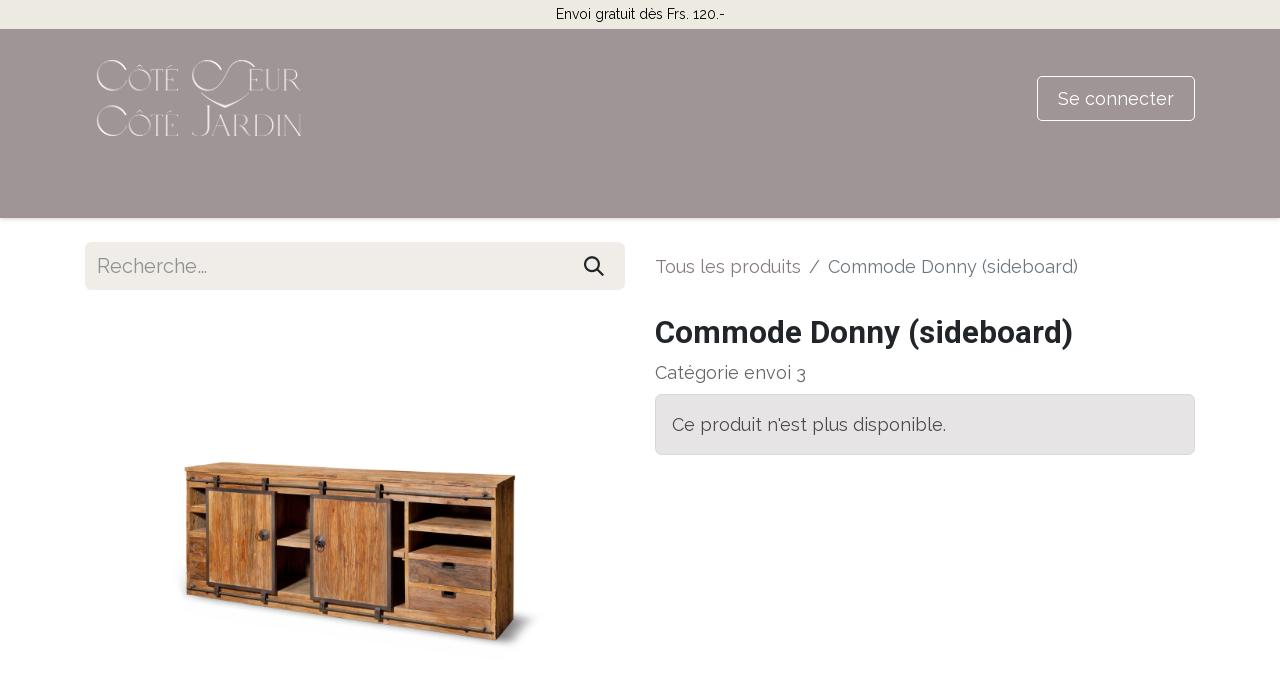

--- FILE ---
content_type: text/html; charset=utf-8
request_url: https://www.cotecoeurcotejardin.ch/shop/commode-donny-sideboard-1698
body_size: 7629
content:

        

    
        
<!DOCTYPE html>
<html lang="fr-FR" data-website-id="1" data-main-object="product.template(1698,)" data-add2cart-redirect="1">
    <head>
        <meta charset="utf-8"/>
        <meta http-equiv="X-UA-Compatible" content="IE=edge"/>
        <meta name="viewport" content="width=device-width, initial-scale=1"/>
        <meta name="generator" content="Odoo"/>
        <meta name="description" content="Catégorie envoi 3"/>
            
        <meta property="og:type" content="website"/>
        <meta property="og:title" content="Commode Donny (sideboard)"/>
        <meta property="og:site_name" content="Côté Coeur Côté Jardin"/>
        <meta property="og:url" content="https://www.cotecoeurcotejardin.ch/shop/commode-donny-sideboard-1698"/>
        <meta property="og:image" content="https://www.cotecoeurcotejardin.ch/web/image/product.template/1698/image_1024?unique=75f2d0f"/>
        <meta property="og:description" content="Catégorie envoi 3"/>
            
        <meta name="twitter:card" content="summary_large_image"/>
        <meta name="twitter:title" content="Commode Donny (sideboard)"/>
        <meta name="twitter:image" content="https://www.cotecoeurcotejardin.ch/web/image/product.template/1698/image_1024?unique=75f2d0f"/>
        <meta name="twitter:description" content="Catégorie envoi 3"/>
        
        <link rel="canonical" href="https://www.cotecoeurcotejardin.ch/shop/commode-donny-sideboard-1698"/>
        
        <link rel="preconnect" href="https://fonts.gstatic.com/" crossorigin=""/>
        <title> Commode Donny (sideboard) | Côté Coeur Côté Jardin </title>
        <link type="image/x-icon" rel="shortcut icon" href="/web/image/website/1/favicon?unique=2756117"/>
        <link rel="preload" href="/web/static/src/libs/fontawesome/fonts/fontawesome-webfont.woff2?v=4.7.0" as="font" crossorigin=""/>
        <link type="text/css" rel="stylesheet" href="/web/assets/1/7d68bef/web.assets_frontend.min.css"/>
        <script id="web.layout.odooscript" type="text/javascript">
            var odoo = {
                csrf_token: "ca96608897eca9565f548d50fc0e2042b0b8401ao1801049231",
                debug: "",
            };
        </script>
        <script type="text/javascript">
            odoo.__session_info__ = {"is_admin": false, "is_system": false, "is_public": true, "is_website_user": true, "user_id": false, "is_frontend": true, "profile_session": null, "profile_collectors": null, "profile_params": null, "show_effect": true, "currencies": {"5": {"symbol": "CHF", "position": "before", "digits": [69, 2]}}, "bundle_params": {"lang": "fr_FR", "website_id": 1}, "websocket_worker_version": "17.0-3", "translationURL": "/website/translations", "cache_hashes": {"translations": "49cc66b56e3e46ea333dcfef92920395053c6807"}, "geoip_country_code": "US", "geoip_phone_code": 1, "lang_url_code": "fr"};
            if (!/(^|;\s)tz=/.test(document.cookie)) {
                const userTZ = Intl.DateTimeFormat().resolvedOptions().timeZone;
                document.cookie = `tz=${userTZ}; path=/`;
            }
        </script>
        <script type="text/javascript" defer="defer" src="/web/assets/1/6362cbf/web.assets_frontend_minimal.min.js" onerror="__odooAssetError=1"></script>
        <script type="text/javascript" defer="defer" data-src="/web/assets/1/c219b9d/web.assets_frontend_lazy.min.js" onerror="__odooAssetError=1"></script>
        
        <link rel="preconnect" href="https://fonts.googleapis.com">
<link rel="preconnect" href="https://fonts.gstatic.com" crossorigin>
<link href="https://fonts.googleapis.com/css2?family=Pinyon+Script&display=swap" rel="stylesheet">
    </head>
    <body>



        <div id="wrapwrap" class="   ">
                <header id="top" data-anchor="true" data-name="Header" data-extra-items-toggle-aria-label="Bouton d&#39;éléments supplémentaires" class="   o_header_disappears" style=" ">
                    
    <nav data-name="Navbar" aria-label="Main" class="navbar navbar-expand-lg navbar-light o_colored_level o_cc o_header_force_no_radius d-none d-lg-block p-0 shadow-sm ">
        

            <div id="o_main_nav" class="o_main_nav">
                <div class="o_header_hide_on_scroll">
                    <div aria-label="Haut" class="o_header_sales_two_top py-1">
                        <ul class="navbar-nav container d-grid h-100 px-3 o_grid_header_3_cols">
                            
                            <li class="o_header_sales_two_lang_selector_placeholder"></li>
                            
                            
                            
        <li class="d-flex align-items-center">
                <div data-name="Text" class="s_text_block d-flex align-items-center mx-auto">
                    <small>Envoi gratuit dès Frs. 120.-</small>
                </div>
        </li>
                            
                            
                            <li class="o_header_sales_two_social_links_placeholder"></li>
                        </ul>
                    </div>
                    <div aria-label="Moyen" class="container d-flex justify-content-between align-items-center py-1">
                        
    <a data-name="Navbar Logo" href="/" class="navbar-brand logo me-4">
            
            <span role="img" aria-label="Logo of Côté Coeur Côté Jardin" title="Côté Coeur Côté Jardin"><img src="/web/image/website/1/logo/C%C3%B4t%C3%A9%20Coeur%20C%C3%B4t%C3%A9%20Jardin?unique=2756117" class="img img-fluid" width="95" height="40" alt="Côté Coeur Côté Jardin" loading="lazy"/></span>
        </a>
    
                        <ul class="navbar-nav align-items-center gap-1">
                            
                            
        
            <li class=" divider d-none"></li> 
            <li class="o_wsale_my_cart d-none ">
                <a href="/shop/cart" aria-label="Panier eCommerce" class="btn d-flex align-items-center fw-bold text-reset o_navlink_background_hover">
                    <div class="position-relative me-2 rounded-circle border p-2 bg-o-color-3 o_border_contrast">
                        <i class="fa fa-shopping-cart fa-stack"></i>
                        <sup class="my_cart_quantity badge text-bg-primary position-absolute top-0 end-0 mt-n1 me-n1 rounded-pill d-none" data-order-id="">0</sup>
                    </div>
                    <span class="small">Mon panier</span>
                </a>
            </li>
        
        
            <li class="o_wsale_my_wish d-none  o_wsale_my_wish_hide_empty">
                <a href="/shop/wishlist" class="btn d-flex align-items-center fw-bold text-reset o_navlink_background_hover">
                    <div class="position-relative me-2 rounded-circle border p-2 bg-o-color-3 o_border_contrast">
                        <i class="fa fa-1x fa-heart fa-stack"></i>
                        <sup class="my_wish_quantity o_animate_blink badge text-bg-primary position-absolute top-0 end-0 mt-n1 me-n1 rounded-pill">0</sup>
                    </div>
                    <span class="small">Liste de souhaits</span>
                </a>
            </li>
        
            <li class=" o_no_autohide_item">
                <a href="/web/login" class="btn btn-outline-secondary">Se connecter</a>
            </li>
                            
        
        
                        </ul>
                    </div>
                </div>
                <div aria-label="Bas" class="border-top o_border_contrast">
                    <div class="container d-flex justify-content-between">
                        
    <ul id="top_menu" role="menu" class="nav navbar-nav top_menu o_menu_loading me-4 py-1">
        

                            
    <li role="presentation" class="nav-item">
        <a role="menuitem" href="/" class="nav-link ">
            <span>Accueil</span>
        </a>
    </li>
    <li role="presentation" class="nav-item">
        <a role="menuitem" href="/shop?order=create_date+desc" class="nav-link ">
            <span>Shop en ligne</span>
        </a>
    </li>
    <li role="presentation" class="nav-item">
        <a role="menuitem" href="/event" class="nav-link ">
            <span>Évènements</span>
        </a>
    </li>
    <li role="presentation" class="nav-item">
        <a role="menuitem" href="/notrehistoire" class="nav-link ">
            <span>Horaires &amp; Contact</span>
        </a>
    </li>
    <li role="presentation" class="nav-item">
        <a role="menuitem" href="/helpdesk/customer-care-1" class="nav-link ">
            <span>Aide</span>
        </a>
    </li>
                        
    </ul>
                        
                        <ul class="navbar-nav">
                        </ul>
                    </div>
                </div>
            </div>
        
    </nav>
    <nav data-name="Navbar" aria-label="Mobile" class="navbar  navbar-light o_colored_level o_cc o_header_mobile d-block d-lg-none shadow-sm px-0 o_header_force_no_radius">
        

        <div class="o_main_nav container flex-wrap justify-content-between">
            
    <a data-name="Navbar Logo" href="/" class="navbar-brand logo ">
            
            <span role="img" aria-label="Logo of Côté Coeur Côté Jardin" title="Côté Coeur Côté Jardin"><img src="/web/image/website/1/logo/C%C3%B4t%C3%A9%20Coeur%20C%C3%B4t%C3%A9%20Jardin?unique=2756117" class="img img-fluid" width="95" height="40" alt="Côté Coeur Côté Jardin" loading="lazy"/></span>
        </a>
    
            <ul class="o_header_mobile_buttons_wrap navbar-nav flex-row align-items-center gap-2 mb-0">
        
            <li class=" divider d-none"></li> 
            <li class="o_wsale_my_cart d-none ">
                <a href="/shop/cart" aria-label="Panier eCommerce" class="o_navlink_background_hover btn position-relative rounded-circle border-0 p-1 text-reset">
                    <div class="">
                        <i class="fa fa-shopping-cart fa-stack"></i>
                        <sup class="my_cart_quantity badge text-bg-primary position-absolute top-0 end-0 mt-n1 me-n1 rounded-pill d-none" data-order-id="">0</sup>
                    </div>
                </a>
            </li>
        
        
            <li class="o_wsale_my_wish d-none  o_wsale_my_wish_hide_empty">
                <a href="/shop/wishlist" class="o_navlink_background_hover btn position-relative rounded-circle border-0 p-1 text-reset">
                    <div class="">
                        <i class="fa fa-1x fa-heart fa-stack"></i>
                        <sup class="my_wish_quantity o_animate_blink badge text-bg-primary position-absolute top-0 end-0 mt-n1 me-n1 rounded-pill">0</sup>
                    </div>
                </a>
            </li>
        
                <li class="o_not_editable">
                    <button class="nav-link btn me-auto p-2 o_not_editable" type="button" data-bs-toggle="offcanvas" data-bs-target="#top_menu_collapse_mobile" aria-controls="top_menu_collapse_mobile" aria-expanded="false" aria-label="Basculer la navigation">
                        <span class="navbar-toggler-icon"></span>
                    </button>
                </li>
            </ul>
            <div id="top_menu_collapse_mobile" class="offcanvas offcanvas-end o_navbar_mobile">
                <div class="offcanvas-header justify-content-end o_not_editable">
                    <button type="button" class="nav-link btn-close" data-bs-dismiss="offcanvas" aria-label="Fermer"></button>
                </div>
                <div class="offcanvas-body d-flex flex-column justify-content-between h-100 w-100">
                    <ul class="navbar-nav">
                        
                        
    <ul role="menu" class="nav navbar-nav top_menu  ">
        

                            
    <li role="presentation" class="nav-item">
        <a role="menuitem" href="/" class="nav-link ">
            <span>Accueil</span>
        </a>
    </li>
    <li role="presentation" class="nav-item">
        <a role="menuitem" href="/shop?order=create_date+desc" class="nav-link ">
            <span>Shop en ligne</span>
        </a>
    </li>
    <li role="presentation" class="nav-item">
        <a role="menuitem" href="/event" class="nav-link ">
            <span>Évènements</span>
        </a>
    </li>
    <li role="presentation" class="nav-item">
        <a role="menuitem" href="/notrehistoire" class="nav-link ">
            <span>Horaires &amp; Contact</span>
        </a>
    </li>
    <li role="presentation" class="nav-item">
        <a role="menuitem" href="/helpdesk/customer-care-1" class="nav-link ">
            <span>Aide</span>
        </a>
    </li>
                        
    </ul>
                        
        <li class="">
                <div data-name="Text" class="s_text_block mt-2 border-top pt-2 o_border_contrast">
                    <small>Envoi gratuit dès Frs. 120.-</small>
                </div>
        </li>
                        
                    </ul>
                    <ul class="navbar-nav gap-2 mt-3 w-100">
                        
            <li class=" o_no_autohide_item">
                <a href="/web/login" class="btn btn-outline-secondary w-100">Se connecter</a>
            </li>
                        
        
        
                        
                        
                    </ul>
                </div>
            </div>
        </div>
    
    </nav>
    
        </header>
                <main>
                    
            <div itemscope="itemscope" itemtype="http://schema.org/Product" id="wrap" class="js_sale o_wsale_product_page ecom-zoomable zoomodoo-next" data-ecom-zoom-click="1">
                <div class="oe_structure oe_empty oe_structure_not_nearest" id="oe_structure_website_sale_product_1" data-editor-message="DROP BUILDING BLOCKS HERE TO MAKE THEM AVAILABLE ACROSS ALL PRODUCTS"></div>
  <section id="product_detail" class="container py-4 oe_website_sale " data-view-track="1">
                    <div class="row align-items-center">
                        <div class="col-lg-6 d-flex align-items-center">
                            <div class="d-flex justify-content-between w-100">
    <form method="get" class="o_searchbar_form o_wait_lazy_js s_searchbar_input o_wsale_products_searchbar_form me-auto flex-grow-1 mb-2 mb-lg-0" action="/shop" data-snippet="s_searchbar_input">
            <div role="search" class="input-group me-sm-2">
        <input type="search" name="search" class="search-query form-control oe_search_box border-0 bg-light border-0 text-bg-light" placeholder="Recherche…" data-search-type="products" data-limit="5" data-display-image="true" data-display-description="true" data-display-extra-link="true" data-display-detail="true" data-order-by="name asc"/>
        <button type="submit" aria-label="Rechercher" title="Rechercher" class="btn oe_search_button btn btn-light">
            <i class="oi oi-search"></i>
        </button>
    </div>

            <input name="order" type="hidden" class="o_search_order_by" value="name asc"/>
            
        
        </form>
        <div class="o_pricelist_dropdown dropdown d-none">

            <a role="button" href="#" data-bs-toggle="dropdown" class="dropdown-toggle btn btn-light">
                Liste de prix cccj
            </a>
            <div class="dropdown-menu" role="menu">
                    <a role="menuitem" class="dropdown-item" href="/shop/change_pricelist/7">
                        <span class="switcher_pricelist small" data-pl_id="7">Liste de prix cccj</span>
                    </a>
            </div>
        </div>
                            </div>
                        </div>
                        <div class="col-lg-6 d-flex align-items-center">
                            <ol class="breadcrumb p-0 mb-2 m-lg-0">
                                <li class="breadcrumb-item o_not_editable">
                                    <a href="/shop">Tous les produits</a>
                                </li>
                                
                                <li class="breadcrumb-item active">
                                    <span>Commode Donny (sideboard)</span>
                                </li>
                            </ol>
                        </div>
                    </div>
                    <div class="row" id="product_detail_main" data-name="Product Page" data-image_width="50_pc" data-image_layout="carousel">
                        <div class="col-lg-6 mt-lg-4 o_wsale_product_images position-relative">
        <div id="o-carousel-product" class="carousel slide position-sticky mb-3 overflow-hidden" data-bs-ride="carousel" data-bs-interval="0" data-name="Carrousel de produits">
            <div class="o_carousel_product_outer carousel-outer position-relative flex-grow-1 overflow-hidden">
                <div class="carousel-inner h-100">
                        <div class="carousel-item h-100 text-center active">
        <div class="position-relative d-inline-flex overflow-hidden m-auto h-100">
            <span class="o_ribbon  z-index-1" style=""></span>
            <div class="d-flex align-items-start justify-content-center h-100 oe_unmovable"><img src="/web/image/product.template/1698/image_1024/Commode%20Donny%20%28sideboard%29?unique=75f2d0f" class="img img-fluid oe_unmovable product_detail_img mh-100" alt="Commode Donny (sideboard)" loading="lazy"/></div>
        </div>
                        </div>
                </div>
            </div>
        <div class="o_carousel_product_indicators pt-2 overflow-hidden">
        </div>
        </div>
                        </div>
                        <div id="product_details" class="col-lg-6 mt-md-4">
                            
                            <h1 itemprop="name">Commode Donny (sideboard)</h1>
                            <span itemprop="url" style="display:none;">https://www.cotecoeurcotejardin.ch/shop/commode-donny-sideboard-1698</span>
                            <span itemprop="image" style="display:none;">https://www.cotecoeurcotejardin.ch/web/image/product.template/1698/image_1920?unique=75f2d0f</span>
                            <p class="text-muted my-2" placeholder="Une brève description qui apparaîtra également sur les documents.">Catégorie envoi 3</p>
                            
                            <p class="alert alert-warning">Ce produit n'est plus disponible.</p>
                            <div id="product_attributes_simple">
                                <table class="table table-sm text-muted d-none">
                                </table>
                            </div>
                            <div id="o_product_terms_and_share" class="d-flex justify-content-between flex-column flex-md-row align-items-md-end mb-3">
    <p class="text-muted h6 mt-3">
      
      
   &nbsp;</p>
                            </div>
          <input id="wsale_user_email" type="hidden" value=""/>
                        </div>
                    </div>
                </section>
                <div itemprop="description" class="oe_structure oe_empty mt16" id="product_full_description"><hr><center><p>Magnifique commode en bois et métal noir.</p><p>Elle est composée de deux portes fixées sur une poulie pour être coulissées d'un côté ou de l'autre. Chaque côté comporte deux emplacements de rangement et deux tiroirs. Au centre du meuble, vous aurez un plateau.</p><p>Ce meuble ira parfaitement dans une ambiance rustique comme moderne. Il amènera beaucoup de cachet et de nature à votre intérieur.</p><p>Cette gamme existe en différentes tailles et modèles. Venez admirer quelques exemplaires à la Maison-Boutique ou alors sur commande directement chez Côté Coeur Côté Jardin.</p><p>Chaque modèle est une pièce unique, la structure du bois peut différer d'un meuble à l'autre.</p><p>Dimensions : S - 200 cm x 50 cm x 105 cm / L - 250 cm x 50 cm x 105 cm</p><p>Matériaux : bois de teck, métal</p></center></div>
            <div class="oe_structure oe_structure_solo oe_unremovable oe_unmovable" id="oe_structure_website_sale_recommended_products">
                <section data-snippet="s_dynamic_snippet_products" class="oe_unmovable oe_unremovable s_dynamic_snippet_products o_wsale_alternative_products s_dynamic pt32 pb32 o_colored_level o_cc o_cc4 s_product_product_borderless_1 o_dynamic_empty" data-name="Alternative Products" data-template-key="website_sale.dynamic_filter_template_product_product_borderless_1" data-product-category-id="all" data-number-of-records="4" data-carousel-interval="5000" data-bs-original-title="" title="" data-filter-id="7" id="Alternative-Products" data-anchor="true" style="background-image: none;">
                    <div class="o_not_editable container">
                        <div class="css_non_editable_mode_hidden">
                            <div class="missing_option_warning alert alert-info rounded-0 fade show d-none d-print-none o_default_snippet_text">
                                Votre snippet dynamique sera affiché ici...
                                Ce message s'affiche parce que vous n'avez pas défini le filtre et le modèle à utiliser.
                            </div>
                        </div>
                        <div class="dynamic_snippet_template"></div>
                    </div>
                </section>
            </div><div class="oe_structure oe_empty oe_structure_not_nearest mt16" id="oe_structure_website_sale_product_2" data-editor-message="DROP BUILDING BLOCKS HERE TO MAKE THEM AVAILABLE ACROSS ALL PRODUCTS"><section class="s_text_block pt40 pb40 o_colored_level" data-snippet="s_text_block" style="background-image: none;" data-name="Descriptif ">
        <div class="s_allow_columns container"><p style="text-align: center;"><br/></p></div>
    </section><section class="s_text_block o_colored_level pt0 pb0" data-snippet="s_text_block" style="background-image: none;" data-name="Descriptif ">
        <div class="s_allow_columns container"><p style="text-align: center;"><br/></p></div>
    </section></div>
  </div>
        
        <div id="o_shared_blocks" class="oe_unremovable">
      </div>
                </main>
                <footer id="bottom" data-anchor="true" data-name="Footer" class="o_footer o_colored_level o_cc ">
                    <div id="footer" class="oe_structure oe_structure_solo">
      <section class="s_text_block pb0 pt4" data-snippet="s_text_block" data-name="Text" style="background-image: none;">
        <div class="container">
          <div class="row" data-bs-original-title="" title="" aria-describedby="tooltip110830">
            <div class="pb16 o_colored_level col-lg-4" data-bs-original-title="" title="" aria-describedby="tooltip24033">
              <h5>
                <img class="img-fluid o_we_custom_image" src="/web/image/598-67d99f13/cotecoeurcotejardin_logo.primaire.blanc.png" alt="" data-bs-original-title="" title="" aria-describedby="tooltip790258" loading="lazy" data-original-id="597" data-original-src="/web/image/597-5abc3087/cotecoeurcotejardin_logo.primaire.blanc.png" data-mimetype="image/png" data-resize-width="690"/>
                <br/>
              </h5>
            </div>
            <div class="pb16 col-lg-4 o_colored_level" data-bs-original-title="" title="" aria-describedby="tooltip109145">
              <h5></h5>
              <h5>
                <font class="text-o-color-1">​</font>
              </h5>
              <h5>Côté Coeur Côté Jardin Sàrl<br/>Margot Marcuard<br/>Route d’Estavayer 39<br/>1543 Grandcour<br/>Suisse&nbsp;</h5>
              <p>
                <font class="text-white">CHE-401.430.888</font></p>
              <p><i class="fa fa-1x fa-fw fa-envelope"></i>&nbsp;<a href="mailto:info@cotecoeurcotejardin.ch" data-bs-original-title="" title="">&nbsp;info@cotecoeurcotejardin.ch</a></p>
              <p data-bs-original-title="" title="" aria-describedby="tooltip976198"><i class="fa fa-1x fa-fw fa-phone"></i>&nbsp;<a href="tel:+41787332519" data-bs-original-title="" title="">+ 41 78 733 25 19</a></p>
              <p data-bs-original-title="" title="" aria-describedby="tooltip976198"><i class="fa fa-1x fa-fw fa-instagram"></i>&nbsp;<a href="https://www.instagram.com/cotecoeurcotejardin.ch/">Instagram</a></p>
              <p data-bs-original-title="" title="" aria-describedby="tooltip976198">&nbsp;<span class="fa fa-facebook-square"></span>&nbsp;&nbsp;<a href="https://www.facebook.com/cotecoeurcotejardin.ch" data-bs-original-title="" title="">Facebook</a></p>
              <p data-bs-original-title="" title="" aria-describedby="tooltip755540"><br/>
              </p>
            </div>
            <div class="pb16 o_colored_level pt8 col-lg-4" data-bs-original-title="" title="" aria-describedby="tooltip498837">
              
              <h5><span style="font-family: Roboto, &#34;Odoo Unicode Support Noto&#34;, sans-serif; font-size: calc(1.25156rem + 0.01875vw);">Horaires&nbsp;de la Maison-Boutique dès le mardi 3 février 2026<br/><br/></span></h5><p>
                <span style="color: rgb(33, 37, 41)">
                  <font class="text-white">Mardi : 13h30 - 17h00<br/></font>
                </span>
                <font class="text-white">Mercredi : 13h30 - 17h00</font>&nbsp;<br/>
                <span class="text-white">
                  <font class="text-white">Jeudi : 13h30 - 17h00</font>&nbsp;</span>
                <br/>
                <span class="text-white"><font class="text-white">Vendredi :&nbsp;13h30 -&nbsp;17h0<br/><br/></font></span></p><p><span class="text-white"><font class="text-white">Prochain samedi ouvert :<br/>7 février 2026 - 9h00 - 17h00<br/>(non-stop)<br/></font></span><br/><br/><strong>FERMETURE ANNUELLE</strong>&nbsp;<br/>du 24.12.2025 au 31.01.2026&nbsp;<br/>
                <font class="text-white">&nbsp;</font></p><h5 data-bs-original-title="" title="" aria-describedby="tooltip804134">
                <span style="font-size: 18px;">SHOP-ONLINE 24H/24H ET 7/7 JOURS &amp;&nbsp;SELF-SERVICE (devant la Maison-Boutique)</span>
                <br/>
                <br/>
                <a href="/terms" target="_blank" data-bs-original-title="" title=""><span style="font-size: 18px;">Conditions générales de vente</span>
                </a></h5>
            </div>
          </div>
        </div>
      </section>
    </div>
                </footer>
            </div>
        
        </body>
</html>
    